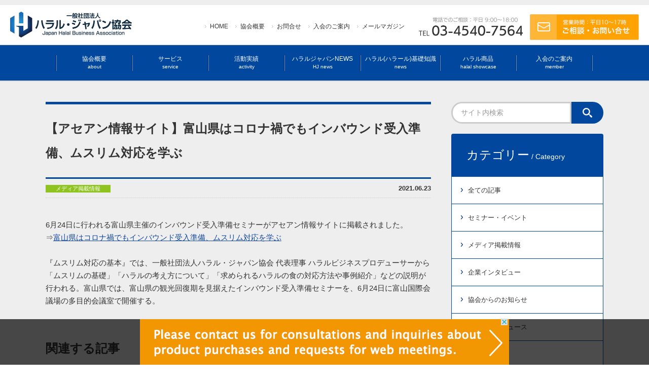

--- FILE ---
content_type: text/html; charset=UTF-8
request_url: https://jhba.jp/media/7524/
body_size: 12347
content:
<!DOCTYPE html>
<html lang="ja">

<head>
<!-- Google Tag Manager -->
<script>(function(w,d,s,l,i){w[l]=w[l]||[];w[l].push({'gtm.start':
new Date().getTime(),event:'gtm.js'});var f=d.getElementsByTagName(s)[0],
j=d.createElement(s),dl=l!='dataLayer'?'&l='+l:'';j.async=true;j.src=
'https://www.googletagmanager.com/gtm.js?id='+i+dl;f.parentNode.insertBefore(j,f);
})(window,document,'script','dataLayer','GTM-P7B2DNR');</script>
<!-- End Google Tag Manager -->

<meta charset="utf-8">
<script src="https://jhba.jp/wp/wp-content/themes/jhba/js/viewport.js"></script>

<title>【アセアン情報サイト】富山県はコロナ禍でもインバウンド受入準備、ムスリム対応を学ぶ｜一般社団法人ハラル・ジャパン協会</title>
<meta name="description" content="【アセアン情報サイト】富山県はコロナ禍でもインバウンド受入準備、ムスリム対応を学ぶについてのご案内です。6月24日に行われる富山県主催のインバウンド受入準備セミナーがアセアン情報サイトに掲載されました。 ⇒富山県はコロナ禍でもインバウンド受入準備、ムスリム対応を学ぶ &nbsp; 『ムスリム対応の基本』では、一般社団法人ハ…">
<link rel ="stylesheet" type="text/css" href="https://jhba.jp/wp/wp-content/themes/jhba/css/style.css?1766970674">
<link rel="shortcut icon" href="https://jhba.jp/wp/wp-content/themes/jhba/img/favicon.ico">

<!-- ======================= [FB OGP] ======================= -->
<meta property="fb:page_id" content="1076419766082066">
<meta property="og:title" content="【アセアン情報サイト】富山県はコロナ禍でもインバウンド受入準備、ムスリム対応を学ぶ｜一般社団法人ハラル・ジャパン協会">
<meta property="og:description" content="【アセアン情報サイト】富山県はコロナ禍でもインバウンド受入準備、ムスリム対応を学ぶについてのご案内です。6月24日に行われる富山県主催のインバウンド受入準備セミナーがアセアン情報サイトに掲載されました。 ⇒富山県はコロナ禍でもインバウンド受入準備、ムスリム対応を学ぶ &nbsp; 『ムスリム対応の基本』では、一般社団法人ハ…">
<meta property="og:site_name" content="一般社団法人ハラル・ジャパン協会">
<meta property="og:type" content="article">
<meta property="og:url" content="https://jhba.jp/media/7524/">

<meta property="og:image" content="https://jhba.jp/wp/wp-content/themes/jhba/img/ogp.png">

<meta name="twitter:card" content="summary_large_image">
<!-- //======================= [FB OGP] ======================= -->


<meta name='robots' content='max-image-preview:large' />
<script type="text/javascript" id="wpp-js" src="https://jhba.jp/wp/wp-content/plugins/wordpress-popular-posts/assets/js/wpp.min.js?ver=7.3.6" data-sampling="0" data-sampling-rate="100" data-api-url="https://jhba.jp/wp-json/wordpress-popular-posts" data-post-id="7524" data-token="ab7a6ffbe6" data-lang="0" data-debug="0"></script>
<link rel="alternate" type="application/rss+xml" title="一般社団法人ハラル・ジャパン協会 &raquo; 【アセアン情報サイト】富山県はコロナ禍でもインバウンド受入準備、ムスリム対応を学ぶ のコメントのフィード" href="https://jhba.jp/media/7524/feed/" />
<link rel="alternate" title="oEmbed (JSON)" type="application/json+oembed" href="https://jhba.jp/wp-json/oembed/1.0/embed?url=https%3A%2F%2Fjhba.jp%2Fmedia%2F7524%2F" />
<link rel="alternate" title="oEmbed (XML)" type="text/xml+oembed" href="https://jhba.jp/wp-json/oembed/1.0/embed?url=https%3A%2F%2Fjhba.jp%2Fmedia%2F7524%2F&#038;format=xml" />
<style id='wp-img-auto-sizes-contain-inline-css' type='text/css'>
img:is([sizes=auto i],[sizes^="auto," i]){contain-intrinsic-size:3000px 1500px}
/*# sourceURL=wp-img-auto-sizes-contain-inline-css */
</style>
<link rel='stylesheet' id='twentyseventeen-style-css' href='https://jhba.jp/wp/wp-content/themes/jhba/style.css?ver=6.9' type='text/css' media='all' />
<link rel='stylesheet' id='wp-block-library-css' href='https://jhba.jp/wp/wp-includes/css/dist/block-library/style.min.css?ver=6.9' type='text/css' media='all' />
<style id='global-styles-inline-css' type='text/css'>
:root{--wp--preset--aspect-ratio--square: 1;--wp--preset--aspect-ratio--4-3: 4/3;--wp--preset--aspect-ratio--3-4: 3/4;--wp--preset--aspect-ratio--3-2: 3/2;--wp--preset--aspect-ratio--2-3: 2/3;--wp--preset--aspect-ratio--16-9: 16/9;--wp--preset--aspect-ratio--9-16: 9/16;--wp--preset--color--black: #000000;--wp--preset--color--cyan-bluish-gray: #abb8c3;--wp--preset--color--white: #ffffff;--wp--preset--color--pale-pink: #f78da7;--wp--preset--color--vivid-red: #cf2e2e;--wp--preset--color--luminous-vivid-orange: #ff6900;--wp--preset--color--luminous-vivid-amber: #fcb900;--wp--preset--color--light-green-cyan: #7bdcb5;--wp--preset--color--vivid-green-cyan: #00d084;--wp--preset--color--pale-cyan-blue: #8ed1fc;--wp--preset--color--vivid-cyan-blue: #0693e3;--wp--preset--color--vivid-purple: #9b51e0;--wp--preset--gradient--vivid-cyan-blue-to-vivid-purple: linear-gradient(135deg,rgb(6,147,227) 0%,rgb(155,81,224) 100%);--wp--preset--gradient--light-green-cyan-to-vivid-green-cyan: linear-gradient(135deg,rgb(122,220,180) 0%,rgb(0,208,130) 100%);--wp--preset--gradient--luminous-vivid-amber-to-luminous-vivid-orange: linear-gradient(135deg,rgb(252,185,0) 0%,rgb(255,105,0) 100%);--wp--preset--gradient--luminous-vivid-orange-to-vivid-red: linear-gradient(135deg,rgb(255,105,0) 0%,rgb(207,46,46) 100%);--wp--preset--gradient--very-light-gray-to-cyan-bluish-gray: linear-gradient(135deg,rgb(238,238,238) 0%,rgb(169,184,195) 100%);--wp--preset--gradient--cool-to-warm-spectrum: linear-gradient(135deg,rgb(74,234,220) 0%,rgb(151,120,209) 20%,rgb(207,42,186) 40%,rgb(238,44,130) 60%,rgb(251,105,98) 80%,rgb(254,248,76) 100%);--wp--preset--gradient--blush-light-purple: linear-gradient(135deg,rgb(255,206,236) 0%,rgb(152,150,240) 100%);--wp--preset--gradient--blush-bordeaux: linear-gradient(135deg,rgb(254,205,165) 0%,rgb(254,45,45) 50%,rgb(107,0,62) 100%);--wp--preset--gradient--luminous-dusk: linear-gradient(135deg,rgb(255,203,112) 0%,rgb(199,81,192) 50%,rgb(65,88,208) 100%);--wp--preset--gradient--pale-ocean: linear-gradient(135deg,rgb(255,245,203) 0%,rgb(182,227,212) 50%,rgb(51,167,181) 100%);--wp--preset--gradient--electric-grass: linear-gradient(135deg,rgb(202,248,128) 0%,rgb(113,206,126) 100%);--wp--preset--gradient--midnight: linear-gradient(135deg,rgb(2,3,129) 0%,rgb(40,116,252) 100%);--wp--preset--font-size--small: 13px;--wp--preset--font-size--medium: 20px;--wp--preset--font-size--large: 36px;--wp--preset--font-size--x-large: 42px;--wp--preset--spacing--20: 0.44rem;--wp--preset--spacing--30: 0.67rem;--wp--preset--spacing--40: 1rem;--wp--preset--spacing--50: 1.5rem;--wp--preset--spacing--60: 2.25rem;--wp--preset--spacing--70: 3.38rem;--wp--preset--spacing--80: 5.06rem;--wp--preset--shadow--natural: 6px 6px 9px rgba(0, 0, 0, 0.2);--wp--preset--shadow--deep: 12px 12px 50px rgba(0, 0, 0, 0.4);--wp--preset--shadow--sharp: 6px 6px 0px rgba(0, 0, 0, 0.2);--wp--preset--shadow--outlined: 6px 6px 0px -3px rgb(255, 255, 255), 6px 6px rgb(0, 0, 0);--wp--preset--shadow--crisp: 6px 6px 0px rgb(0, 0, 0);}:where(.is-layout-flex){gap: 0.5em;}:where(.is-layout-grid){gap: 0.5em;}body .is-layout-flex{display: flex;}.is-layout-flex{flex-wrap: wrap;align-items: center;}.is-layout-flex > :is(*, div){margin: 0;}body .is-layout-grid{display: grid;}.is-layout-grid > :is(*, div){margin: 0;}:where(.wp-block-columns.is-layout-flex){gap: 2em;}:where(.wp-block-columns.is-layout-grid){gap: 2em;}:where(.wp-block-post-template.is-layout-flex){gap: 1.25em;}:where(.wp-block-post-template.is-layout-grid){gap: 1.25em;}.has-black-color{color: var(--wp--preset--color--black) !important;}.has-cyan-bluish-gray-color{color: var(--wp--preset--color--cyan-bluish-gray) !important;}.has-white-color{color: var(--wp--preset--color--white) !important;}.has-pale-pink-color{color: var(--wp--preset--color--pale-pink) !important;}.has-vivid-red-color{color: var(--wp--preset--color--vivid-red) !important;}.has-luminous-vivid-orange-color{color: var(--wp--preset--color--luminous-vivid-orange) !important;}.has-luminous-vivid-amber-color{color: var(--wp--preset--color--luminous-vivid-amber) !important;}.has-light-green-cyan-color{color: var(--wp--preset--color--light-green-cyan) !important;}.has-vivid-green-cyan-color{color: var(--wp--preset--color--vivid-green-cyan) !important;}.has-pale-cyan-blue-color{color: var(--wp--preset--color--pale-cyan-blue) !important;}.has-vivid-cyan-blue-color{color: var(--wp--preset--color--vivid-cyan-blue) !important;}.has-vivid-purple-color{color: var(--wp--preset--color--vivid-purple) !important;}.has-black-background-color{background-color: var(--wp--preset--color--black) !important;}.has-cyan-bluish-gray-background-color{background-color: var(--wp--preset--color--cyan-bluish-gray) !important;}.has-white-background-color{background-color: var(--wp--preset--color--white) !important;}.has-pale-pink-background-color{background-color: var(--wp--preset--color--pale-pink) !important;}.has-vivid-red-background-color{background-color: var(--wp--preset--color--vivid-red) !important;}.has-luminous-vivid-orange-background-color{background-color: var(--wp--preset--color--luminous-vivid-orange) !important;}.has-luminous-vivid-amber-background-color{background-color: var(--wp--preset--color--luminous-vivid-amber) !important;}.has-light-green-cyan-background-color{background-color: var(--wp--preset--color--light-green-cyan) !important;}.has-vivid-green-cyan-background-color{background-color: var(--wp--preset--color--vivid-green-cyan) !important;}.has-pale-cyan-blue-background-color{background-color: var(--wp--preset--color--pale-cyan-blue) !important;}.has-vivid-cyan-blue-background-color{background-color: var(--wp--preset--color--vivid-cyan-blue) !important;}.has-vivid-purple-background-color{background-color: var(--wp--preset--color--vivid-purple) !important;}.has-black-border-color{border-color: var(--wp--preset--color--black) !important;}.has-cyan-bluish-gray-border-color{border-color: var(--wp--preset--color--cyan-bluish-gray) !important;}.has-white-border-color{border-color: var(--wp--preset--color--white) !important;}.has-pale-pink-border-color{border-color: var(--wp--preset--color--pale-pink) !important;}.has-vivid-red-border-color{border-color: var(--wp--preset--color--vivid-red) !important;}.has-luminous-vivid-orange-border-color{border-color: var(--wp--preset--color--luminous-vivid-orange) !important;}.has-luminous-vivid-amber-border-color{border-color: var(--wp--preset--color--luminous-vivid-amber) !important;}.has-light-green-cyan-border-color{border-color: var(--wp--preset--color--light-green-cyan) !important;}.has-vivid-green-cyan-border-color{border-color: var(--wp--preset--color--vivid-green-cyan) !important;}.has-pale-cyan-blue-border-color{border-color: var(--wp--preset--color--pale-cyan-blue) !important;}.has-vivid-cyan-blue-border-color{border-color: var(--wp--preset--color--vivid-cyan-blue) !important;}.has-vivid-purple-border-color{border-color: var(--wp--preset--color--vivid-purple) !important;}.has-vivid-cyan-blue-to-vivid-purple-gradient-background{background: var(--wp--preset--gradient--vivid-cyan-blue-to-vivid-purple) !important;}.has-light-green-cyan-to-vivid-green-cyan-gradient-background{background: var(--wp--preset--gradient--light-green-cyan-to-vivid-green-cyan) !important;}.has-luminous-vivid-amber-to-luminous-vivid-orange-gradient-background{background: var(--wp--preset--gradient--luminous-vivid-amber-to-luminous-vivid-orange) !important;}.has-luminous-vivid-orange-to-vivid-red-gradient-background{background: var(--wp--preset--gradient--luminous-vivid-orange-to-vivid-red) !important;}.has-very-light-gray-to-cyan-bluish-gray-gradient-background{background: var(--wp--preset--gradient--very-light-gray-to-cyan-bluish-gray) !important;}.has-cool-to-warm-spectrum-gradient-background{background: var(--wp--preset--gradient--cool-to-warm-spectrum) !important;}.has-blush-light-purple-gradient-background{background: var(--wp--preset--gradient--blush-light-purple) !important;}.has-blush-bordeaux-gradient-background{background: var(--wp--preset--gradient--blush-bordeaux) !important;}.has-luminous-dusk-gradient-background{background: var(--wp--preset--gradient--luminous-dusk) !important;}.has-pale-ocean-gradient-background{background: var(--wp--preset--gradient--pale-ocean) !important;}.has-electric-grass-gradient-background{background: var(--wp--preset--gradient--electric-grass) !important;}.has-midnight-gradient-background{background: var(--wp--preset--gradient--midnight) !important;}.has-small-font-size{font-size: var(--wp--preset--font-size--small) !important;}.has-medium-font-size{font-size: var(--wp--preset--font-size--medium) !important;}.has-large-font-size{font-size: var(--wp--preset--font-size--large) !important;}.has-x-large-font-size{font-size: var(--wp--preset--font-size--x-large) !important;}
/*# sourceURL=global-styles-inline-css */
</style>

<style id='classic-theme-styles-inline-css' type='text/css'>
/*! This file is auto-generated */
.wp-block-button__link{color:#fff;background-color:#32373c;border-radius:9999px;box-shadow:none;text-decoration:none;padding:calc(.667em + 2px) calc(1.333em + 2px);font-size:1.125em}.wp-block-file__button{background:#32373c;color:#fff;text-decoration:none}
/*# sourceURL=/wp-includes/css/classic-themes.min.css */
</style>
<link rel='stylesheet' id='wordpress-popular-posts-css-css' href='https://jhba.jp/wp/wp-content/plugins/wordpress-popular-posts/assets/css/wpp.css?ver=7.3.6' type='text/css' media='all' />
<link rel='stylesheet' id='wp-pagenavi-css' href='https://jhba.jp/wp/wp-content/plugins/wp-pagenavi/pagenavi-css.css?ver=2.70' type='text/css' media='all' />
<link rel="canonical" href="https://jhba.jp/media/7524/" />
<link rel='shortlink' href='https://jhba.jp/?p=7524' />


<!-- This site is optimized with the Schema plugin v1.7.9.6 - https://schema.press -->
<script type="application/ld+json">{"@context":"https:\/\/schema.org\/","@type":"NewsArticle","mainEntityOfPage":{"@type":"WebPage","@id":"https:\/\/jhba.jp\/media\/7524\/"},"url":"https:\/\/jhba.jp\/media\/7524\/","headline":"...","datePublished":"2021-06-23T18:38:29+09:00","dateModified":"2021-06-23T19:05:38+09:00","publisher":{"@type":"Organization","@id":"https:\/\/jhba.jp\/#organization","name":"一般社団法人ハラル・ジャパン協会","logo":{"@type":"ImageObject","url":"https:\/\/jhba.jp\/wp\/wp-content\/uploads\/2024\/07\/logo.png","width":600,"height":60}},"articleSection":"メディア掲載情報","description":"6月24日に行われる富山県主催のインバウンド受入準備セミナーがアセアン情報サイトに掲載されました。","author":{"@type":"Person","name":"doki","url":"https:\/\/jhba.jp\/author\/doki\/","image":{"@type":"ImageObject","url":"https:\/\/secure.gravatar.com\/avatar\/7dd9a2cd64e3fe6a0cc1bda028e826e90d7e80310da8bd589b48ad752de5c5b0?s=96&d=mm&r=g","height":96,"width":96}}}</script>

            <style id="wpp-loading-animation-styles">@-webkit-keyframes bgslide{from{background-position-x:0}to{background-position-x:-200%}}@keyframes bgslide{from{background-position-x:0}to{background-position-x:-200%}}.wpp-widget-block-placeholder,.wpp-shortcode-placeholder{margin:0 auto;width:60px;height:3px;background:#dd3737;background:linear-gradient(90deg,#dd3737 0%,#571313 10%,#dd3737 100%);background-size:200% auto;border-radius:3px;-webkit-animation:bgslide 1s infinite linear;animation:bgslide 1s infinite linear}</style>
            
<script type="text/javascript" src=https://easytobuy.net/t/c/n-bb0f190d43ddd204/index.js></script><link rel='stylesheet' id='yarppRelatedCss-css' href='https://jhba.jp/wp/wp-content/plugins/yet-another-related-posts-plugin/style/related.css?ver=5.30.11' type='text/css' media='all' />
</head>

<body>

<!-- Google Tag Manager (noscript) -->
<noscript><iframe src="https://www.googletagmanager.com/ns.html?id=GTM-P7B2DNR"
height="0" width="0" style="display:none;visibility:hidden"></iframe></noscript>
<!-- End Google Tag Manager (noscript) -->

<div id="fb-root"></div>
<script async defer crossorigin="anonymous" src="https://connect.facebook.net/ja_JP/sdk.js#xfbml=1&version=v4.0&appId=1076419766082066&autoLogAppEvents=1"></script>


<!-- ▼▼▼▼▼ HEADER ▼▼▼▼▼ -->
<header>

    <div class="pc_header clearfix">
        <h1><a href="https://jhba.jp"><img src="https://jhba.jp/wp/wp-content/themes/jhba/img/logo.png" class="logo" alt="一般社団法人ハラル・ジャパン協会"></a></h1>
		<a href="/contact/"><img src="https://jhba.jp/wp/wp-content/themes/jhba/img/h_mail.png" class="h_mail" alt="ご相談・お問合せ"></a>
		<img src="https://jhba.jp/wp/wp-content/themes/jhba/img/tel.png" class="h_tel" alt="電話でのご相談">
		<ul class="h_menu">
			<li><a href="https://jhba.jp">HOME</a></li>
			<li><a href="https://jhba.jp/company/">協会概要</a></li>
			<li><a href="/contact/">お問合せ</a></li>
			<li><a href="/member/">入会のご案内</a></li>
			<li><a href="https://jhba.jp/melmaga/">メールマガジン</a></li>
		</ul>
    </div><!-- w_main -->


 <nav class="gmenu">
<ul class="w_main clearfix">
<img src="https://jhba.jp/wp/wp-content/themes/jhba/img/gmenu_line.png">
<li>
<a href="https://jhba.jp/company/">協会概要<br><span>about</span></a>
<ul class="gmenu_child">
<li><a href="https://jhba.jp/company/">協会概要</a></li>
<li><a href="https://jhba.jp/company/message/">代表挨拶</a></li>
<li><a href="https://jhba.jp/company/access/">アクセスマップ</a></li>
<li><a href="/member/e">入会案内</a></li>
<li><a href="https://jhba.jp/company/recruit/">採用情報</a></li>
</ul>
</li>
<img src="https://jhba.jp/wp/wp-content/themes/jhba/img/gmenu_line.png">
<li><a href="https://jhba.jp/service/">サービス<br><span>service</span></a>
<ul class="gmenu_child">
<li><a href="https://jhba.jp/service/certification/">ハラル（ハラール）認証取得</a></li>
<li><a href="https://jhba.jp/service/possibility/">ハラル認証 可能性診断</a></li>
<li><a href="https://jhba.jp/service/export/">輸出・進出</a></li>
<li><a href="https://jhba.jp/service/marketing/">商品開発</a></li>
<li><a href="https://jhba.jp/service/seminar/">セミナー・社員研修</a></li>
<li><a href="https://jhba.jp/service/inbound/">ムスリムインバウンド対応</a></li>
<li><a href="https://jhba.jp/service/promotion/">広報・PR・販売促進</a></li>
</ul>
</li>
<img src="https://jhba.jp/wp/wp-content/themes/jhba/img/gmenu_line.png">
<li><a href="https://jhba.jp/activity/">活動実績<br><span>activity</span></a>
<ul class="gmenu_child">
<li><a href="https://jhba.jp/activity/">教育（セミナー・研修）</a></li>
<li><a href="https://jhba.jp/activity/research/">調査事業</a></li>
<li><a href="https://jhba.jp/activity/practice/">実践</a></li>
<li><a href="https://jhba.jp/activity/alliance/">業務提携</a></li>
<li><a href="https://jhba.jp/activity/local/">自治体関連-2020年度</a></li>
</ul>
</li>
<img src="https://jhba.jp/wp/wp-content/themes/jhba/img/gmenu_line.png">
<li><a href="https://jhba.jp/news/">ハラルジャパンNEWS<br><span>HJ news</span></a>
<ul class="gmenu_child">
	<li class="cat-item cat-item-6"><a href="https://jhba.jp/category/seminar/">セミナー・イベント</a>
</li>
	<li class="cat-item cat-item-3"><a href="https://jhba.jp/category/media/">メディア掲載情報</a>
</li>
	<li class="cat-item cat-item-5"><a href="https://jhba.jp/category/interview/">企業インタビュー</a>
</li>
	<li class="cat-item cat-item-2"><a href="https://jhba.jp/category/information/">協会からのお知らせ</a>
</li>
	<li class="cat-item cat-item-4"><a href="https://jhba.jp/category/new/">最新ハラルニュース</a>
</li>
	<li class="cat-item cat-item-7"><a href="https://jhba.jp/category/overseas/">海外レポート</a>
</li>
</ul>
</li>
<img src="https://jhba.jp/wp/wp-content/themes/jhba/img/gmenu_line.png">
<li><a href="https://jhba.jp/halal/">ハラル(ハラール)基礎知識<br><span>news</span></a>
<ul class="gmenu_child">
<li><a href="https://jhba.jp/halal/">ハラルについて</a></li>
<li><a href="https://jhba.jp/halal/islam/">イスラム教について</a></li>
<li><a href="https://jhba.jp/halal/certification/">ハラル認証について</a></li>
<li><a href="https://jhba.jp/halal/product/">日本のハラル製品</a></li>
<li><a href="https://jhba.jp/halal/business/">ハラルビジネスの進めかた</a></li>
<li><a href="https://jhba.jp/halal//organ/">日本と海外のハラル認証機関</a></li>
</ul>
</li>
<img src="https://jhba.jp/wp/wp-content/themes/jhba/img/gmenu_line.png">
<li><a href="https://jhba.jp/showcase/">ハラル商品<br><span>halal showcase</span></a></li>
<img src="https://jhba.jp/wp/wp-content/themes/jhba/img/gmenu_line.png">
<li><a href="/member/">入会のご案内<br><span>member</span></a></li>
<img src="https://jhba.jp/wp/wp-content/themes/jhba/img/gmenu_line.png">
</ul>
</nav>

    <div id="menuBtn">
      <span class="bar1"></span>
      <span class="bar2"></span>
      <span class="bar3"></span>
    </div>

    <div id="menu">
        <div class="menuTtl">MENU<span>/ メニュー</span></div>

        <a href="https://jhba.jp" class="menuLink">トップページ</a>
        <dl class="menuList">
            <dt>協会概要</dt>
            <dd>
                <ul>
						<li><a href="https://jhba.jp/company/">協会概要</a></li>
						<li><a href="https://jhba.jp/company/message/">代表挨拶</a></li>
						<li><a href="https://jhba.jp/company/history/">沿革</a></li>
						<li><a href="https://jhba.jp/company/access/">アクセスマップ</a></li>
						<li><a href="/member/">入会案内</a></li>
						<li><a href="https://jhba.jp/company/recruit/">採用情報</a></li>
                </ul>
            </dd>
		    </dl>
        <dl class="menuList">
            <dt>サービス</dt>
            <dd>
                <ul>
                    <li><a href="https://jhba.jp/service/certification/">ハラル(ハラール)認証取得</a></li>
					<li><a href="https://jhba.jp/service/possibility/">ハラル認証 可能性診断</a></li>
                    <li><a href="https://jhba.jp/service/export/">輸出・進出</a></li>
                    <li><a href="https://jhba.jp/service/marketing/">商品開発</a></li>
                    <li><a href="https://jhba.jp/service/seminar/">セミナー・社員研修</a></li>
                    <li><a href="https://jhba.jp/service/inbound/">ムスリムインバウンド対応</a></li>
                    <li><a href="https://jhba.jp/service/promotion/">広報・PR・販売促進</a></li>
                </ul>
            </dd>
		    </dl>
        <a href="https://jhba.jp/activity/" class="menuLink">活動実績</a>
        <a href="https://jhba.jp/news/" class="menuLink">ハラルジャパンNEWS</a>
        <dl class="menuList">
            <dt>ハラル（ハラール）基礎知識</dt>
            <dd>
                <ul>
                    <li><a href="https://jhba.jp/halal/">ハラルについて</a></li>
                    <li><a href="https://jhba.jp/halal/islam/">イスラム教について</a></li>
                    <li><a href="https://jhba.jp/halal/certification/">ハラル認証について</a></li>
                    <li><a href="https://jhba.jp/halal/product/">日本のハラル製品</a></li>
                    <li><a href="https://jhba.jp/halal/business/">ハラルビジネスの進めかた</a></li>
                    <li><a href="https://jhba.jp/halal/organ/">日本と海外のハラル認証機関</a></li>
                </ul>
            </dd>
        </dl>
        <a href="https://jhba.jp/showcase/" class="menuLink">ハラル商品</a>

        <div class="searchForm">
      		<form action="https://jhba.jp/" name="name" method="get">
      			<input class="searchKeyword" name="s" type="search" placeholder="サイト内検索"><input type="submit" name="" value="" class="searchButton">
      		</form>
      	</div>

        <a href="/member/">入会のご案内</a>
        <a href="/contact/" class="menuMail">ご相談・お問合せ</a>
			<img src="https://jhba.jp/wp/wp-content/themes/jhba/img/tel.png" class="spMenu_tel" alt="電話でのご相談">

        <ul class="spMenu2">
            <li><a href="https://jhba.jp/member-company/">会員一覧</a></li>
            <li><a href="https://jhba.jp/melmaga/">メールマガジン</a></li>
            <li><a href="https://jhba.jp/lecture/">講演依頼</a></li>
            <li><a href="https://jhba.jp/privacy/">個人情報保護方針</a></li>
            <li><a href="https://jhba.jp/policy/">サイトポリシー</a></li>
        </ul>
    </div>
    <div class="menu-background"></div>

</header>
<!-- ▲▲▲▲▲ HEADER ▲▲▲▲▲ -->
<div class="hSpace"></div>

<!-- ▼▼▼ CONTENTS ▼▼▼ -->
<div class="bg">
<div class="w_main clearfix">

<div class="t_space"><br></div>

<!--　▼▼▼▼▼　MAIN ▼▼▼▼▼　-->
<div class="main">
<div class="spWideTop">

<h1 class="title7">【アセアン情報サイト】富山県はコロナ禍でもインバウンド受入準備、ムスリム対応を学ぶ</h1>
<div class="kijiInfo clearfix">
	<div class="newsListDay">2021.06.23</div>
		<div class="newsIco newsIco2">メディア掲載情報</div>				</div>

<div class="kiji">
<div>6月24日に行われる富山県主催のインバウンド受入準備セミナーがアセアン情報サイトに掲載されました。</div>
<div>⇒<a href="https://portal-worlds.com/news/asean/24526">富山県はコロナ禍でもインバウンド受入準備、ムスリム対応を学ぶ</a></div>
<div>&nbsp;</div>
<div>『ムスリム対応の基本』では、一般社団法人ハラル・ジャパン協会 代表理事 ハラルビジネスプロデューサーから「ムスリムの基礎」「ハラルの考え方について」「求められるハラルの食の対応方法や事例紹介」などの説明が行われる。富山県では、富山県の観光回復期を見据えたインバウンド受入準備セミナーを、6月24日に富山国際会議場の多目的会議室で開催する。</div>
</div><!-- kiji -->



<div class='yarpp yarpp-related yarpp-related-website yarpp-template-yarpp-template-list'>

<h2 class="titleRelated">関連する記事</h2>
<ul class="relatedList">
		<li>
		<a href="https://jhba.jp/new/6031/">
			<div class="relatedList__image">
						<img src="https://jhba.jp/wp/wp-content/themes/jhba/img/noimg.gif" alt="No Image">
					</div>
			<div class="relatedList__text">
				<h3>8/7 富山県第１回オンラインセミナームスリム編（動画）</h3>
				<time datetime="2020-09-18">2020.09.18</time>
			</div>
		</a>
	</li>
		<li>
		<a href="https://jhba.jp/new/7410/">
			<div class="relatedList__image">
						<img src="https://jhba.jp/wp/wp-content/uploads/2021/05/ae46b1f460ee46f789c27b264a6cb421-1-480x360.png" alt="6/24富山県 インバウンド受入準備セミナー">
					</div>
			<div class="relatedList__text">
				<h3>6/24富山県 インバウンド受入準備セミナー</h3>
				<time datetime="2021-05-31">2021.05.31</time>
			</div>
		</a>
	</li>
		<li>
		<a href="https://jhba.jp/information/5378/">
			<div class="relatedList__image">
						<img src="https://jhba.jp/wp/wp-content/uploads/2020/07/名称未設定-1-1-480x350.jpg" alt="7/15 無料・オンライン『第７回ジャパンハラルフォーラム 2020』のご案内">
					</div>
			<div class="relatedList__text">
				<h3>7/15 無料・オンライン『第７回ジャパンハラルフォーラム 2020』のご案内</h3>
				<time datetime="2020-07-02">2020.07.02</time>
			</div>
		</a>
	</li>
		<li>
		<a href="https://jhba.jp/new/5539/">
			<div class="relatedList__image">
						<img src="https://jhba.jp/wp/wp-content/uploads/2020/07/toyama_top-480x360.jpg" alt="富山県・無料！セミナー・ムスリムモニターツアー・WEB掲載のご案内　">
					</div>
			<div class="relatedList__text">
				<h3>富山県・無料！セミナー・ムスリムモニターツアー・WEB掲載のご案内　</h3>
				<time datetime="2020-07-20">2020.07.20</time>
			</div>
		</a>
	</li>
		<li>
		<a href="https://jhba.jp/new/6039/">
			<div class="relatedList__image">
						<img src="https://jhba.jp/wp/wp-content/themes/jhba/img/noimg.gif" alt="No Image">
					</div>
			<div class="relatedList__text">
				<h3>8/26 富山県第2回オンラインセミナーベジタリアン編（動画）</h3>
				<time datetime="2020-09-18">2020.09.18</time>
			</div>
		</a>
	</li>
		<li>
		<a href="https://jhba.jp/new/6044/">
			<div class="relatedList__image">
						<img src="https://jhba.jp/wp/wp-content/themes/jhba/img/noimg.gif" alt="No Image">
					</div>
			<div class="relatedList__text">
				<h3>9/15 富山県第3回オンラインセミナー学食・社食事業と宿泊事業者編（動画）</h3>
				<time datetime="2020-09-18">2020.09.18</time>
			</div>
		</a>
	</li>
	</ul>
</div>

</div><!-- spWideTop -->
</div><!-- main -->
<!--　▲▲▲▲▲　MAIN ▲▲▲▲▲　-->


<!--　SIDEBAR -->
<div class="side">

	<div class="searchForm pc">
		<form action="https://jhba.jp/" name="name" method="get">
			<input class="searchKeyword" name="s" type="search" placeholder="サイト内検索"><input type="submit" name="" value="" class="searchButton">
		</form>
	</div>

<div class="sideMenuTtl">カテゴリー<span> /  Category</span></div>
<ul class="sideMenu">
<li><a href="https://jhba.jp//news/">全ての記事</a></li>
	<li class="cat-item cat-item-6"><a href="https://jhba.jp/category/seminar/">セミナー・イベント</a>
</li>
	<li class="cat-item cat-item-3"><a href="https://jhba.jp/category/media/">メディア掲載情報</a>
</li>
	<li class="cat-item cat-item-5"><a href="https://jhba.jp/category/interview/">企業インタビュー</a>
</li>
	<li class="cat-item cat-item-2"><a href="https://jhba.jp/category/information/">協会からのお知らせ</a>
</li>
	<li class="cat-item cat-item-4"><a href="https://jhba.jp/category/new/">最新ハラルニュース</a>
</li>
	<li class="cat-item cat-item-7"><a href="https://jhba.jp/category/overseas/">海外レポート</a>
</li>
</ul>


<h2 class="sideTitle">よく読まれている記事</h2>
<ul class="sideRanking">
		<li>
		<a href="https://jhba.jp/new/1544/">
			<div class="sideRanking__image">
					<img src="https://jhba.jp/wp/wp-content/uploads/2019/08/IMG_9601-150x150.jpg" alt="【東京ジャーミイ】ハラールマーケットで絶対買いたいおすすめ食品15選-①">
					<label class="sideRanking__rank rank_1">1</label>
			</div>
			<div class="sideRanking__text">
				<h3>【東京ジャーミイ】ハラールマーケットで絶対買いたいおすすめ食品15選-①</h3>
			</div>
		</a>
	</li>
	<li>
		<a href="https://jhba.jp/information/20403/">
			<div class="sideRanking__image">
					<img src="https://jhba.jp/wp/wp-content/uploads/2025/12/0f2495a784c7e7c879911230efe5211b-150x150.jpeg" alt="ハラルジャパン協会主催！JAPNA HALAL FORUMのご案内">
					<label class="sideRanking__rank rank_2">2</label>
			</div>
			<div class="sideRanking__text">
				<h3>ハラルジャパン協会主催！JAPNA HALAL FORUMのご案内</h3>
			</div>
		</a>
	</li>
	<li>
		<a href="https://jhba.jp/new/1534/">
			<div class="sideRanking__image">
					<img src="https://jhba.jp/wp/wp-content/uploads/2019/08/IMG_9659-150x150.jpg" alt="【東京ジャーミイ】ハラールマーケットで絶対買いたいおすすめ食品15選-②">
					<label class="sideRanking__rank rank_3">3</label>
			</div>
			<div class="sideRanking__text">
				<h3>【東京ジャーミイ】ハラールマーケットで絶対買いたいおすすめ食品15選-②</h3>
			</div>
		</a>
	</li>
	<li>
		<a href="https://jhba.jp/overseas/18051/">
			<div class="sideRanking__image">
					<img src="https://jhba.jp/wp/wp-content/uploads/2025/03/1741237899998-150x150.jpg" alt="マレーシア最大の日本食レストランチェーン”Sushi King”のレポート">
					<label class="sideRanking__rank rank_4">4</label>
			</div>
			<div class="sideRanking__text">
				<h3>マレーシア最大の日本食レストランチェーン”Sushi King”のレポート</h3>
			</div>
		</a>
	</li>
	<li>
		<a href="https://jhba.jp/information/17095/">
			<div class="sideRanking__image">
					<img src="https://jhba.jp/wp/wp-content/uploads/2024/11/8a52f76627b95059f8c14920ebbde355-150x150.png" alt="一般社団法人ハラル・ジャパン協会の大阪事務局が、大阪のムスリム観光客向けの便利な地図を作成しました！">
					<label class="sideRanking__rank rank_5">5</label>
			</div>
			<div class="sideRanking__text">
				<h3>一般社団法人ハラル・ジャパン協会の大阪事務局が、大阪のムスリム観光客向けの便利な地図を作成しました！</h3>
			</div>
		</a>
	</li>
	<li>
		<a href="https://jhba.jp/information/8439/">
			<div class="sideRanking__image">
					<img src="https://jhba.jp/wp/wp-content/uploads/2021/12/IMG_8369-150x150.jpg" alt="業務スーパーが絶対お得！調理師が即買いするハラール食品ランキング⑤【2021年】">
					<label class="sideRanking__rank rank_6">6</label>
			</div>
			<div class="sideRanking__text">
				<h3>業務スーパーが絶対お得！調理師が即買いするハラール食品ランキング⑤【2021年】</h3>
			</div>
		</a>
	</li>
	<li>
		<a href="https://jhba.jp/information/20546/">
			<div class="sideRanking__image">
					<img src="https://jhba.jp/wp/wp-content/uploads/2026/01/73b8a049a1ccfbd88c59b3925ff49193-150x150.jpeg" alt="【開催案内】ハラール食品輸出支援セミナーを令和8年1月19日に実施します">
					<label class="sideRanking__rank rank_7">7</label>
			</div>
			<div class="sideRanking__text">
				<h3>【開催案内】ハラール食品輸出支援セミナーを令和8年1月19日に実施します</h3>
			</div>
		</a>
	</li>
</ul>


<h2 class="sideTitleTopics">トピックス</h2>
 <ul class="tagList clearfix"> <li><a href="https://jhba.jp/tag/halal/">halal</a></li><li><a href="https://jhba.jp/tag/%e3%83%8f%e3%83%a9%e3%83%ab%e3%83%bb%e3%82%b8%e3%83%a3%e3%83%91%e3%83%b3%e5%8d%94%e4%bc%9a/">ハラル・ジャパン協会</a></li><li><a href="https://jhba.jp/tag/%e3%83%8f%e3%83%a9%e3%83%ab%e8%aa%8d%e8%a8%bc/">ハラル認証</a></li><li><a href="https://jhba.jp/tag/%e3%83%8f%e3%83%a9%e3%83%bc%e3%83%ab/">ハラール</a></li><li><a href="https://jhba.jp/tag/%e3%83%8f%e3%83%a9%e3%83%ab%e3%81%a8%e3%81%af/">ハラルとは</a></li><li><a href="https://jhba.jp/tag/%e3%83%8f%e3%83%a9%e3%83%ab/">ハラル</a></li><li><a href="https://jhba.jp/tag/%e3%83%a0%e3%82%b9%e3%83%aa%e3%83%a0%e3%83%95%e3%83%ac%e3%83%b3%e3%83%89%e3%83%aa%e3%83%bc/">ムスリムフレンドリー</a></li><li><a href="https://jhba.jp/tag/%e3%82%a4%e3%83%b3%e3%83%90%e3%82%a6%e3%83%b3%e3%83%89/">インバウンド</a></li><li><a href="https://jhba.jp/tag/%e3%83%8f%e3%83%a9%e3%83%ab%e3%83%93%e3%82%b8%e3%83%8d%e3%82%b9/">ハラルビジネス</a></li><li><a href="https://jhba.jp/tag/%e3%82%a2%e3%82%a6%e3%83%88%e3%83%90%e3%82%a6%e3%83%b3%e3%83%89/">アウトバウンド</a></li><li><a href="https://jhba.jp/tag/%e3%83%8f%e3%83%a9%e3%83%bc%e3%83%ab%e3%83%9e%e3%83%bc%e3%82%af/">ハラールマーク</a></li><li><a href="https://jhba.jp/tag/%e3%83%8f%e3%83%a9%e3%83%bc%e3%83%ab%e3%82%bb%e3%83%9f%e3%83%8a%e3%83%bc/">ハラールセミナー</a></li><li><a href="https://jhba.jp/tag/%e3%83%a0%e3%82%b9%e3%83%aa%e3%83%a0/">ムスリム</a></li><li><a href="https://jhba.jp/tag/%e3%83%8f%e3%83%a9%e3%83%bc%e3%83%ab%e3%83%a9%e3%83%bc%e3%83%a1%e3%83%b3/">ハラールラーメン</a></li><li><a href="https://jhba.jp/tag/%e3%83%8f%e3%83%a9%e3%83%ab%e3%83%93%e3%82%b8%e3%83%8d%e3%82%b9%e8%ac%9b%e5%ba%a7/">ハラルビジネス講座</a></li><li><a href="https://jhba.jp/tag/%e3%82%a4%e3%83%b3%e3%83%89%e3%83%8d%e3%82%b7%e3%82%a2/">インドネシア</a></li><li><a href="https://jhba.jp/tag/%e3%83%8f%e3%83%a9%e3%83%bc%e3%83%ab%e5%af%be%e5%bf%9c%e9%a3%9f%e6%99%ae%e5%8f%8a%e4%bf%83%e9%80%b2%e4%ba%8b%e6%a5%ad/">ハラール対応食普及促進事業</a></li><li><a href="https://jhba.jp/tag/%e3%83%8f%e3%83%a9%e3%83%ab%ef%bc%86%e3%83%99%e3%82%b8%e3%82%bf%e3%83%aa%e3%82%a2%e3%83%b3/">ハラル＆ベジタリアン</a></li><li><a href="https://jhba.jp/tag/%e3%83%b4%e3%82%a3%e3%83%bc%e3%82%ac%e3%83%b3/">ヴィーガン</a></li><li><a href="https://jhba.jp/tag/%e9%ba%b5%e5%b1%8b%e5%b8%86%e3%81%ae%e3%82%8b/">麵屋帆のる</a></li><li><a href="https://jhba.jp/tag/%e3%83%99%e3%82%b8%e3%82%bf%e3%83%aa%e3%82%a2%e3%83%b3/">ベジタリアン</a></li><li><a href="https://jhba.jp/tag/%e3%82%aa%e3%83%aa%e3%83%91%e3%83%a9%e5%af%be%e7%ad%96/">オリパラ対策</a></li><li><a href="https://jhba.jp/tag/%e3%83%8f%e3%83%a9%e3%83%bc%e3%83%ab%e5%bc%81%e5%bd%93/">ハラール弁当</a></li><li><a href="https://jhba.jp/tag/%e6%97%a5%e6%9c%ac%e3%82%a4%e3%82%b9%e3%83%a9%e3%83%bc%e3%83%a0%e6%96%87%e5%8c%96%e3%82%bb%e3%83%b3%e3%82%bf%e3%83%bc/">日本イスラーム文化センター</a></li><li><a href="https://jhba.jp/tag/%e3%83%a0%e3%82%b9%e3%83%aa%e3%83%a0%e8%a9%a6%e9%a3%9f%e4%bc%9a/">ムスリム試食会</a></li><li><a href="https://jhba.jp/tag/bpjph/">BPJPH</a></li><li><a href="https://jhba.jp/tag/%e3%82%ab%e3%82%a6%e3%83%b3%e3%83%88%e3%83%80%e3%82%a6%e3%83%b32020/">カウントダウン2020</a></li><li><a href="https://jhba.jp/tag/%e3%83%8f%e3%83%a9%e3%83%ab%e3%83%93%e3%82%b8%e3%83%8d%e3%82%b9%e4%ba%a4%e6%b5%81%e4%bc%9a/">ハラルビジネス交流会</a></li><li><a href="https://jhba.jp/tag/%e3%83%8f%e3%83%a9%e3%83%ab%e3%83%9e%e3%83%bc%e3%82%b1%e3%83%83%e3%83%88/">ハラルマーケット</a></li><li><a href="https://jhba.jp/tag/uae/">UAE</a></li> </ul> 
<div class="sideSns">
	<h2>
		<img src="https://jhba.jp/wp/wp-content/themes/jhba/img/snsTtl.png" alt="ハラル最新情報 公式SNSで配信中">
	</h2>	
	<a href="https://www.facebook.com/halaljapan" target="_blankl"><img src="https://jhba.jp/wp/wp-content/themes/jhba/img/ico_fb.png" alt="ハラルジャパン協会公式facebook"></a>
	<a href="https://twitter.com/jhba_jp" target="_blankl"><img src="https://jhba.jp/wp/wp-content/themes/jhba/img/ico_tw.png" alt="ハラルジャパン協会公式Twitter"></a>
	<a href="https://www.instagram.com/halal.japan/" target="_blankl"><img src="https://jhba.jp/wp/wp-content/themes/jhba/img/ico_insta.png" alt="ハラルジャパン協会公式Instagram"></a>
	<a href="https://www.youtube.com/channel/UCg1hNAJiTnE6iPjmIKcz02w" target="_blankl"><img src="https://jhba.jp/wp/wp-content/themes/jhba/img/ico_yt.png" alt="ハラルジャパン協会公式YouTube" class="sideSnsYt"></a>
</div>

<a href="/contact/"><img class="img100 mg_b20" src="https://jhba.jp/wp/wp-content/uploads/2025/12/bnr_bpjphsupport.png" alt="インドネシアハラル認証BPJPH直接取得支援サービス"></a>

<a href="/contact/"><img class="img100 mg_b20" src="https://jhba.jp/wp/wp-content/uploads/2025/12/bnr_bpjphsp.png" alt="インドネシアハラル認証BPJPHスーパーバイザー募集"></a>
	
<a href="https://ysmediaagency.co.jp/influencer/" target="_blank"><img class="img100 mg_b20" src="/wp/wp-content/uploads/2025/04/bnr_-influencer.jpg" alt="インフルエンサー事業"></a>

<!--
<a href="/service/indonesia/training/"><img class="img100 mg_b20" src="https://jhba.jp/wp/wp-content/themes/jhba/img/bnr/bnr_bpjph_seminar_side.png" alt="BPJPH 新インドネシア ハラル認証実務者研修"></a>
-->

<a href="/company/recruit/" ><img src="https://jhba.jp/wp/wp-content/uploads/2025/12/recruit202512.png" alt="採用情報" class="img100 mg_b20"></a>

<a href="https://seafoodshow-japan.com/osaka/" target="_blank"><img src="https://jhba.jp/wp/wp-content/uploads/2025/12/bnr_seafood2026.png" alt="シーフードショー大阪2026" class="img100 mg_b10"></a>

<a href="/showcase/"><img src="/wp/wp-content/themes/jhba/img/bnr/bnr_halalshowcase.png" alt="ハラル商品検索" class="img100 mg_b20"></a>

<a href="https://jiohas.com/" target="_blank"><img src="/wp/wp-content/themes/jhba/img/bnr/bnr_jiohas.png" alt="jiohas 海外バイヤー向けの日本産ハラル商品ショーケース" class="img100 mg_b20"></a>

<a href="https://www.gmp-platform.com/" target="_blank"><img src="https://jhba.jp/wp/wp-content/uploads/2026/01/bnr_gmp.png
" alt="GMP Platform" class="img100 mg_b20"></a>

<div class="s_melmaga">
	<a href="https://jhba.jp/melmaga/" class="s_mel_btn1">メルマガ登録</a>
	<a href="https://jhba.jp/melmaga/backnumber/" class="s_mel_btn2">バックナンバー</a>
</div>

<a href="/member/"><img src="https://jhba.jp/wp/wp-content/themes/jhba/img/s_member.png" class="sideBnr2" alt="入会のご案内">
<!-- <img src="https://jhba.jp/wp/wp-content/themes/jhba/img/bnr/bnr_cpn.png" class="img100 mg_t10 mg_b30" alt="入会キャンペーン"> -->
	</a>
	
<a href="https://jhba.jp/request/"><img src="https://jhba.jp/wp/wp-content/themes/jhba/img/sideBaKouen.png" class="sideBnr2 mg_b20" alt="講演依頼"></a>


<h2 class="title4 mg_t30">提携先金融機関</h2>
<p>
全国各地域でのハラルビジネスの普及と包括的なサポートを目的とし、地銀・信金の金融機関38行様と業務提携をしています。
</p>
<img src="https://jhba.jp/wp/wp-content/themes/jhba/img/sideBank.png" class="img100 mg_t20">


<div class="sBnr">
<!--
<a href="https://aichinow.pref.aichi.jp/muslim2025/" target="_blank"><img src="https://jhba.jp/wp/wp-content/uploads/2025/12/bnr_aichi.png" alt="愛知県ムスリム向けSNS投稿キャンペーン" class="mg_b20"></a>
-->
 <a href="http://toyama-muslim.jp/" target="_blank"><img src="https://jhba.jp/wp/wp-content/themes/jhba/img/sBnr_toyama.jpg" alt="TOYAMA MUSLIM GUIDE"></a>
    <a href="https://fujinokuni.shokunomiyako-shizuoka.pref.shizuoka.jp/halal/" target="_blank"><img src="https://jhba.jp/wp/wp-content/themes/jhba/img/sBnr_shizuoka.png" alt="静岡ハラルポータル"></a>
	<a href="https://halal-online-by-honolu.myshopify.com" target="_blank"><img src="https://jhba.jp/wp/wp-content/uploads/2022/07/bnr03-02.png" alt="HALAL ONLINE BY HONOLU"></a>
    <a href="https://japanese-heart.com/" target="_blank"><img src="https://jhba.jp/wp/wp-content/themes/jhba/img/sBnr_deli_jheart.png" alt="JAPANESE HEART"></a>
   <a href="https://muslim-guide.jp/" target="_blank"><img src="https://jhba.jp/wp/wp-content/themes/jhba/img/sBnr_jmg.png" alt="Japan Muslim Guide"></a>
    <a href="http://www.halal-deli.com/" target="_blank"><img src="https://jhba.jp/wp/wp-content/themes/jhba/img/sBnr_deli.jpg" alt="HALAL DELI ハラルデリ"></a>
   <a href="https://shareshima.com/" target="_blank"><img src="https://jhba.jp/wp/wp-content/themes/jhba/img/bnr/sBnr_share.png" alt="シェアシマ"></a>
   <a href="https://vegeproject.org/" target="_blank"><img src="https://jhba.jp/wp/wp-content/themes/jhba/img/bnr_Vege.png" alt="ベジプロジェクト"></a>
    <a href="https://www.yamatogokoro.jp/" target="_blank"><img src="https://jhba.jp/wp/wp-content/themes/jhba/img/sBnr_yamato.jpg" alt="やまとごころ"></a>
	<a href="https://www.asian-eca.org/" target="_blank"><img src="https://jhba.jp/wp/wp-content/themes/jhba/img/sBnr_ala.jpg" alt="アジア経営連合会"></a>
	<a href="https://hosttown.jp/" target="_blank"><img src="https://jhba.jp/wp/wp-content/uploads/2025/12/bnr_hosttown.png" alt="一般社団法人ホストタウンアピール実行委員会"></a>

 </div>



<h2 class="title4 mg_t50">関連団体リンク</h2>
<div class="sideRlate">
<a href="http://www.maff.go.jp/" target="_blank"><img src="https://jhba.jp/wp/wp-content/themes/jhba/img/ba_nousui.gif" width="200" height="50" class="mg_t30 mg_b20"></a>
<a href="http://www.meti.go.jp/" target="_blank"><img src="https://jhba.jp/wp/wp-content/themes/jhba/img/ba_keisan.jpg" alt="経済産業省" width="230" height="55" class="mg_b20"></a>
<a href="http://www.mlit.go.jp/kankocho/" target="_blank"><img src="https://jhba.jp/wp/wp-content/themes/jhba/img/ba_kanko.gif" alt="観光庁" width="160" height="46" class="mg_b20"></a>
<a href="https://www.jetro.go.jp/" target="_blank"><img src="https://jhba.jp/wp/wp-content/themes/jhba/img/ba_jetro.gif" alt="ジェトロ" width="128" height="50" class="mg_b20"></a>
<a href="http://www.jica.go.jp/" target="_blank"><img src="https://jhba.jp/wp/wp-content/themes/jhba/img/ba_jica.jpg" alt="JICA" width="120" height="60" class="mg_b20"></a>
<a href="http://www.smrj.go.jp/index.html" target="_blank"><img src="https://jhba.jp/wp/wp-content/themes/jhba/img/ba_tyuusho.gif" alt="中小機構" width="140" height="32" class="mg_b20"></a>

</div>



</div><!-- side -->

</div><!-- w_main -->
<div class="bottom200"></div>
</div><!-- bg -->
<!--　▲▲▲　CONTENTS　▲▲▲　-->

<!-- FOOTER -->
<!-- ▼▼▼ FOOTER ▼▼▼ -->
<footer>

	<div class="footerAchievements">
		<div class="w_main">
			<h2>ハラルジャパン協会 <br class="sp">活動実績</h2>
			<p class="footerAchievements__text01">※2024年4月末時点</p>
			<div class="footerBox01">
				<dl><dt>ハラル認証取得サポート</dt><dd>220<small>社以上</small></dd></dl>
				<dl><dt>輸出・進出サポート</dt><dd>175<small>社以上</small></dd></dl>
				<dl><dt>会員企業数</dt><dd>181<small>社</small></dd></dl>
			</div>
			<p class="footerAchievements__text02">地方自治体・各種団体事業　200契約以上　<br class="sp">※再委託やセミナー含む<br>
企業研修・セミナー年間100回以上　<br class="sp">累計1400回以上<br>
企業コンサルティング　750社以上　　<br class="sp">※2024年4月末時点</p>
		</div>
	</div>
	<div class="footerContact">
		<div class="w_main">
			<div class="footerBox02">
				<h2>ハラルビジネスに関する<br class="sp">ご相談はこちらから</h2>
				<p class="footerContact__text01">お問い合わせは電話、<br class="sp">またはWEBフォームにて承ります。</p>
				<div class="footerBox02__flex">
					<div class="footerBox02__flex01"><a href="tel:0354407564"><img src="https://jhba.jp/wp/wp-content/themes/jhba/img/footer_tel.png" alt="TEL 03-5440-7564"></a></div>
					<div class="footerBox02__flex02"><a href="/contact/">ご相談・お問い合せ</a></div>
				</div>
			</div>
		</div>
	</div>
	<div class="footerLink">
		<div class="w_main">
			<nav class="footerBox03">
				<ul class="footerNavi">
					<li>
						<label>協会概要</label>
						<ul class="footerNavi01">
							<li><a href="https://jhba.jp/company/message">代表挨拶</a></li>
							<li><a href="https://jhba.jp/company/access">アクセスマップ</a></li>
							<li><a href="/member/">入会案内</a></li>
							<li><a href="https://jhba.jp/company/recruit">採用情報</a></li>
						</ul>
					</li>
					<li>
						<label>サービス</label>
						<ul class="footerNavi01">
							<li><a href="https://jhba.jp/service/certification">ハラル認証取得</a></li>
							<li><a href="https://jhba.jp/service/export">輸出・進出</a></li>
							<li><a href="https://jhba.jp/service/marketing">商品開発</a></li>
							<li><a href="https://jhba.jp/service/seminar">セミナー・研修</a></li>
							<li><a href="https://jhba.jp/service/inbound">インバウンド対応</a></li>
							<li><a href="https://jhba.jp/service/promotion">広報・PR・販売促進</a></li>
							<li><a href="https://jhba.jp/showcase">ハラル商品</a></li>
						</ul>
					</li>
					<li>
						<label>活動実績</label>
						<ul class="footerNavi01">
							<li><a href="https://jhba.jp/activity">教育（セミナー・講演）</a></li>
							<li><a href="https://jhba.jp/activity/research">調査事業</a></li>
							<li><a href="https://jhba.jp/activity/practice">実践</a></li>
							<li><a href="https://jhba.jp/activity/alliance">業務提携</a></li>
						</ul>
					</li>
					<li>
						<label>ハラル基礎知識</label>
						<ul class="footerNavi01">
							<li><a href="https://jhba.jp/halal">ハラルについて</a></li>
							<li><a href="https://jhba.jp/halal/islam">イスラム教について</a></li>
							<li><a href="https://jhba.jp/halal/product">日本のハラル製品</a></li>
							<li><a href="https://jhba.jp/halal/business">ハラルビジネスの進め方</a></li>
							<li><a href="https://jhba.jp/halal/organ">日本と海外のハラル認証機関</a></li>
						</ul>
					</li>
				</ul>
			</nav>
			<nav class="footerBox04">
				<ul class="footerNavi02">
					<li><a href="https://jhba.jp/news">ハラルジャパンNEWS</a></li>
					<li><a href="https://jhba.jp/member-company">会員一覧</a></li>
					<li><a href="https://jhba.jp/melmaga">メルマガ登録</a></li>
					<li><a href="https://jhba.jp/melmaga/backnumber">メルマガバックナンバー</a></li>
					<li><a href="https://jhba.jp/privacy">個人情報保護方針</a></li>
					<li><a href="https://jhba.jp/policy">サイトポリシー</a></li>
				</ul>
			</nav>

		<div class="sideSns">
	<h2>
		<img src="https://jhba.jp/wp/wp-content/themes/jhba/img/snsTtl.png" alt="ハラル最新情報 公式SNSで配信中">
	</h2>	
	<a href="https://www.facebook.com/halaljapan" target="_blankl"><img src="https://jhba.jp/wp/wp-content/themes/jhba/img/ico_fb.png" alt="ハラルジャパン協会公式facebook"></a>
	<a href="https://twitter.com/jhba_jp" target="_blankl"><img src="https://jhba.jp/wp/wp-content/themes/jhba/img/ico_tw.png" alt="ハラルジャパン協会公式Twitter"></a>
	<a href="https://www.instagram.com/halal.japan/" target="_blankl"><img src="https://jhba.jp/wp/wp-content/themes/jhba/img/ico_insta.png" alt="ハラルジャパン協会公式Instagram"></a>
	<a href="https://www.youtube.com/channel/UCg1hNAJiTnE6iPjmIKcz02w" target="_blankl"><img src="https://jhba.jp/wp/wp-content/themes/jhba/img/ico_yt.png" alt="ハラルジャパン協会公式YouTube" class="sideSnsYt"></a>
</div>

		</div>

	</div>

<div class="footerCr">
Copyright &copy;
<script type="text/javascript">
var date = new Date();
var year = date.getYear();
year = year+1900;
document.write( year );
</script>
<br class="sp"> Japan Halal Business Association.<br class="sp"> All Rights Reserved.
</div>

</footer>
<!-- ▲▲▲ FOOTER ▲▲ -->


<script src="https://ajax.googleapis.com/ajax/libs/jquery/3.4.1/jquery.min.js"></script>
<script src="https://jhba.jp/wp/wp-content/themes/jhba/js/scrolltopcontrol_top.js"></script>
<script src="https://jhba.jp/wp/wp-content/themes/jhba/js/script.js"></script>

<script type="speculationrules">
{"prefetch":[{"source":"document","where":{"and":[{"href_matches":"/*"},{"not":{"href_matches":["/wp/wp-*.php","/wp/wp-admin/*","/wp/wp-content/uploads/*","/wp/wp-content/*","/wp/wp-content/plugins/*","/wp/wp-content/themes/jhba/*","/*\\?(.+)"]}},{"not":{"selector_matches":"a[rel~=\"nofollow\"]"}},{"not":{"selector_matches":".no-prefetch, .no-prefetch a"}}]},"eagerness":"conservative"}]}
</script>

</body>
</html>


--- FILE ---
content_type: image/svg+xml
request_url: https://jhba.jp/wp/wp-content/themes/jhba/img/icon_tag.svg
body_size: 451
content:
<svg xmlns="http://www.w3.org/2000/svg" width="20.16" height="20.16" viewBox="0 0 20.16 20.16">
  <g id="タグアイコン8" transform="translate(0 -0.005)">
    <path id="パス_68" data-name="パス 68" d="M19.717,10.563,9.649.5,0,0,.49,9.654,11,20.165l9.158-9.159Zm-18-1.454-.4-7.781,7.782.4,9.284,9.283L11,18.392Z" fill="#274592"/>
    <path id="パス_69" data-name="パス 69" d="M92.632,92.627a1.462,1.462,0,1,0,2.068,0A1.462,1.462,0,0,0,92.632,92.627Z" transform="translate(-88.573 -88.564)" fill="#274592"/>
  </g>
</svg>


--- FILE ---
content_type: image/svg+xml
request_url: https://jhba.jp/wp/wp-content/themes/jhba/img/arrBlue_b.svg
body_size: 366
content:
<svg xmlns="http://www.w3.org/2000/svg" width="8.488" height="5.032" viewBox="0 0 8.488 5.032">
  <path id="パス_4" data-name="パス 4" d="M483.593,175.324a.788.788,0,0,1,0-1.115h0l2.9-2.9-2.9-2.9a.788.788,0,0,1,0-1.115h0a.788.788,0,0,1,1.115,0h0l3.456,3.456a.793.793,0,0,1,.231.557h0a.793.793,0,0,1-.231.557h0l-3.456,3.456a.786.786,0,0,1-.557.231h0a.786.786,0,0,1-.557-.231Z" transform="translate(175.555 -483.362) rotate(90)" fill="#00479d"/>
</svg>
